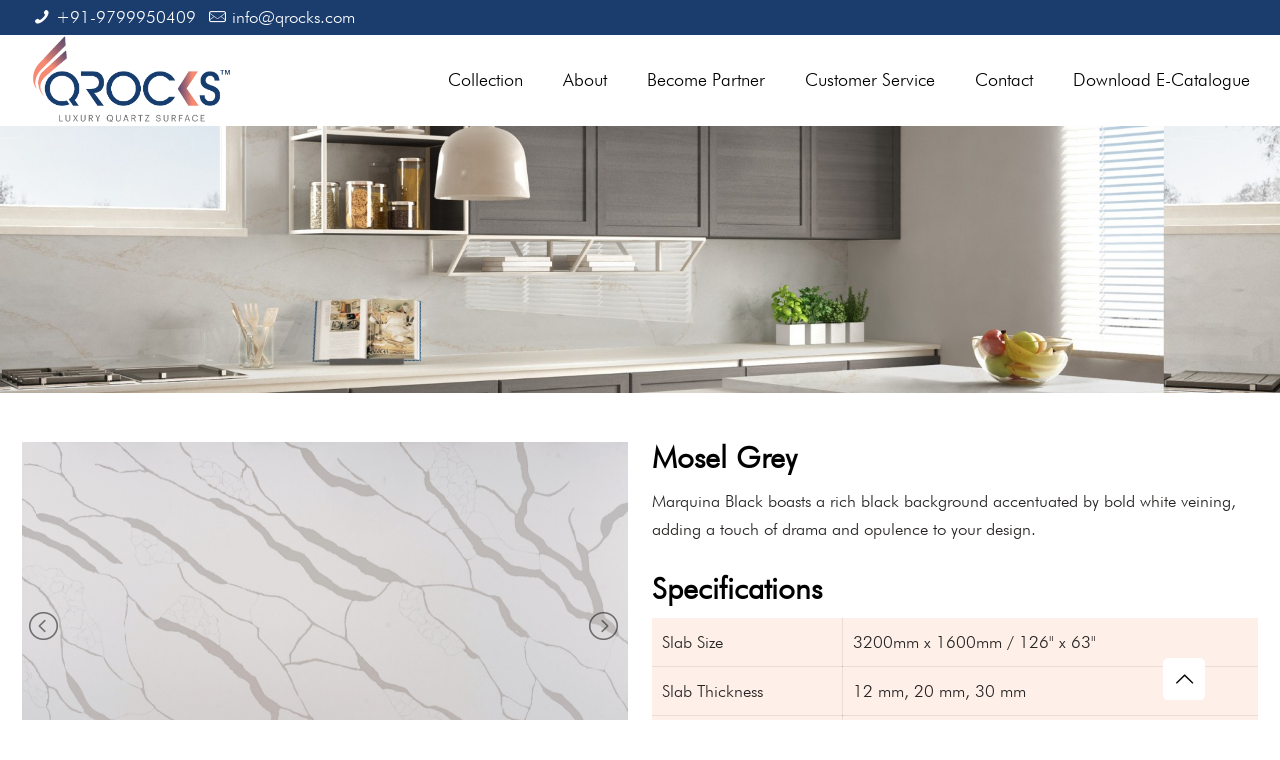

--- FILE ---
content_type: text/css
request_url: https://qrocks.com/wp-content/uploads/betheme/css/post-1555.css?ver=1768986473
body_size: 296
content:
.mcb-section-0007d669a{padding-top:120px;padding-bottom:80px;background-repeat:no-repeat;background-position:center left;}.mcb-section .mcb-wrap-e577395c4 .mcb-wrap-inner-e577395c4{justify-content:center;}.mcb-section .mcb-wrap .mcb-item-ca0e62f0d .column_attr{text-align:left;}@media(max-width: 959px){.mcb-section-0007d669a{padding-top:60px;padding-bottom:40px;}}@media(max-width: 767px){}